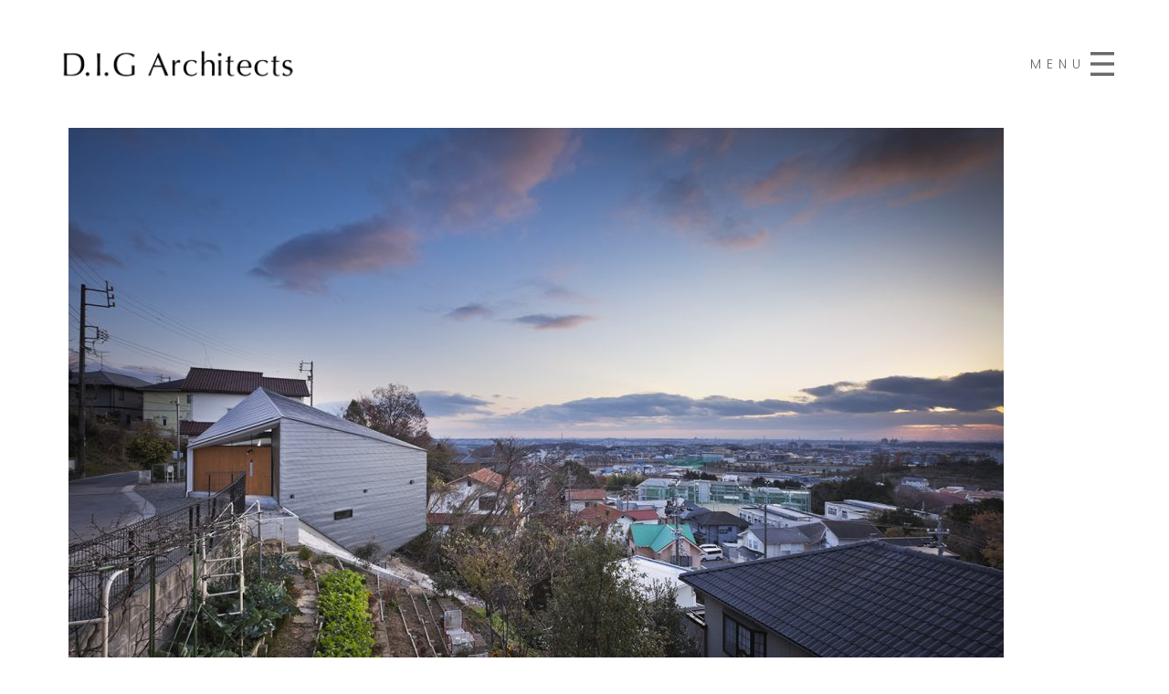

--- FILE ---
content_type: text/html; charset=UTF-8
request_url: https://www.dig-arch.com/ux-portfolio/k-house/
body_size: 48343
content:
<!DOCTYPE html>
<html lang="ja">
  <head>
    <meta http-equiv="Content-Type" content="text/html; charset=UTF-8" />
    <meta name="format-detection" content="telephone=no" />
    <meta property="og:image" content="https://www.dig-arch.com/cms/wp-content/uploads/2022/06/Khouse01-1.jpg" />    <link rel="profile" href="http://gmpg.org/xfn/11">
	<link rel="pingback" href="https://www.dig-arch.com/cms/xmlrpc.php">
    <meta name="viewport" content="width=device-width, initial-scale=1.0, viewport-fit=cover">
	    
    <title>K HOUSE &#8211; D.I.G Architects｜ディアイジーアーキテクツ</title>
<meta name='robots' content='max-image-preview:large' />
<link rel='dns-prefetch' href='//www.googletagmanager.com' />
<link rel='dns-prefetch' href='//fonts.googleapis.com' />
<link rel="alternate" type="application/rss+xml" title="D.I.G Architects｜ディアイジーアーキテクツ &raquo; フィード" href="https://www.dig-arch.com/feed/" />
<link rel="alternate" type="application/rss+xml" title="D.I.G Architects｜ディアイジーアーキテクツ &raquo; コメントフィード" href="https://www.dig-arch.com/comments/feed/" />
<script type="text/javascript">
/* <![CDATA[ */
window._wpemojiSettings = {"baseUrl":"https:\/\/s.w.org\/images\/core\/emoji\/15.0.3\/72x72\/","ext":".png","svgUrl":"https:\/\/s.w.org\/images\/core\/emoji\/15.0.3\/svg\/","svgExt":".svg","source":{"concatemoji":"https:\/\/www.dig-arch.com\/cms\/wp-includes\/js\/wp-emoji-release.min.js?ver=6.6.4"}};
/*! This file is auto-generated */
!function(i,n){var o,s,e;function c(e){try{var t={supportTests:e,timestamp:(new Date).valueOf()};sessionStorage.setItem(o,JSON.stringify(t))}catch(e){}}function p(e,t,n){e.clearRect(0,0,e.canvas.width,e.canvas.height),e.fillText(t,0,0);var t=new Uint32Array(e.getImageData(0,0,e.canvas.width,e.canvas.height).data),r=(e.clearRect(0,0,e.canvas.width,e.canvas.height),e.fillText(n,0,0),new Uint32Array(e.getImageData(0,0,e.canvas.width,e.canvas.height).data));return t.every(function(e,t){return e===r[t]})}function u(e,t,n){switch(t){case"flag":return n(e,"\ud83c\udff3\ufe0f\u200d\u26a7\ufe0f","\ud83c\udff3\ufe0f\u200b\u26a7\ufe0f")?!1:!n(e,"\ud83c\uddfa\ud83c\uddf3","\ud83c\uddfa\u200b\ud83c\uddf3")&&!n(e,"\ud83c\udff4\udb40\udc67\udb40\udc62\udb40\udc65\udb40\udc6e\udb40\udc67\udb40\udc7f","\ud83c\udff4\u200b\udb40\udc67\u200b\udb40\udc62\u200b\udb40\udc65\u200b\udb40\udc6e\u200b\udb40\udc67\u200b\udb40\udc7f");case"emoji":return!n(e,"\ud83d\udc26\u200d\u2b1b","\ud83d\udc26\u200b\u2b1b")}return!1}function f(e,t,n){var r="undefined"!=typeof WorkerGlobalScope&&self instanceof WorkerGlobalScope?new OffscreenCanvas(300,150):i.createElement("canvas"),a=r.getContext("2d",{willReadFrequently:!0}),o=(a.textBaseline="top",a.font="600 32px Arial",{});return e.forEach(function(e){o[e]=t(a,e,n)}),o}function t(e){var t=i.createElement("script");t.src=e,t.defer=!0,i.head.appendChild(t)}"undefined"!=typeof Promise&&(o="wpEmojiSettingsSupports",s=["flag","emoji"],n.supports={everything:!0,everythingExceptFlag:!0},e=new Promise(function(e){i.addEventListener("DOMContentLoaded",e,{once:!0})}),new Promise(function(t){var n=function(){try{var e=JSON.parse(sessionStorage.getItem(o));if("object"==typeof e&&"number"==typeof e.timestamp&&(new Date).valueOf()<e.timestamp+604800&&"object"==typeof e.supportTests)return e.supportTests}catch(e){}return null}();if(!n){if("undefined"!=typeof Worker&&"undefined"!=typeof OffscreenCanvas&&"undefined"!=typeof URL&&URL.createObjectURL&&"undefined"!=typeof Blob)try{var e="postMessage("+f.toString()+"("+[JSON.stringify(s),u.toString(),p.toString()].join(",")+"));",r=new Blob([e],{type:"text/javascript"}),a=new Worker(URL.createObjectURL(r),{name:"wpTestEmojiSupports"});return void(a.onmessage=function(e){c(n=e.data),a.terminate(),t(n)})}catch(e){}c(n=f(s,u,p))}t(n)}).then(function(e){for(var t in e)n.supports[t]=e[t],n.supports.everything=n.supports.everything&&n.supports[t],"flag"!==t&&(n.supports.everythingExceptFlag=n.supports.everythingExceptFlag&&n.supports[t]);n.supports.everythingExceptFlag=n.supports.everythingExceptFlag&&!n.supports.flag,n.DOMReady=!1,n.readyCallback=function(){n.DOMReady=!0}}).then(function(){return e}).then(function(){var e;n.supports.everything||(n.readyCallback(),(e=n.source||{}).concatemoji?t(e.concatemoji):e.wpemoji&&e.twemoji&&(t(e.twemoji),t(e.wpemoji)))}))}((window,document),window._wpemojiSettings);
/* ]]> */
</script>
<style id='wp-emoji-styles-inline-css' type='text/css'>

	img.wp-smiley, img.emoji {
		display: inline !important;
		border: none !important;
		box-shadow: none !important;
		height: 1em !important;
		width: 1em !important;
		margin: 0 0.07em !important;
		vertical-align: -0.1em !important;
		background: none !important;
		padding: 0 !important;
	}
</style>
<link rel='stylesheet' id='wp-block-library-css' href='https://www.dig-arch.com/cms/wp-includes/css/dist/block-library/style.min.css?ver=6.6.4' type='text/css' media='all' />
<style id='classic-theme-styles-inline-css' type='text/css'>
/*! This file is auto-generated */
.wp-block-button__link{color:#fff;background-color:#32373c;border-radius:9999px;box-shadow:none;text-decoration:none;padding:calc(.667em + 2px) calc(1.333em + 2px);font-size:1.125em}.wp-block-file__button{background:#32373c;color:#fff;text-decoration:none}
</style>
<style id='global-styles-inline-css' type='text/css'>
:root{--wp--preset--aspect-ratio--square: 1;--wp--preset--aspect-ratio--4-3: 4/3;--wp--preset--aspect-ratio--3-4: 3/4;--wp--preset--aspect-ratio--3-2: 3/2;--wp--preset--aspect-ratio--2-3: 2/3;--wp--preset--aspect-ratio--16-9: 16/9;--wp--preset--aspect-ratio--9-16: 9/16;--wp--preset--color--black: #000000;--wp--preset--color--cyan-bluish-gray: #abb8c3;--wp--preset--color--white: #ffffff;--wp--preset--color--pale-pink: #f78da7;--wp--preset--color--vivid-red: #cf2e2e;--wp--preset--color--luminous-vivid-orange: #ff6900;--wp--preset--color--luminous-vivid-amber: #fcb900;--wp--preset--color--light-green-cyan: #7bdcb5;--wp--preset--color--vivid-green-cyan: #00d084;--wp--preset--color--pale-cyan-blue: #8ed1fc;--wp--preset--color--vivid-cyan-blue: #0693e3;--wp--preset--color--vivid-purple: #9b51e0;--wp--preset--gradient--vivid-cyan-blue-to-vivid-purple: linear-gradient(135deg,rgba(6,147,227,1) 0%,rgb(155,81,224) 100%);--wp--preset--gradient--light-green-cyan-to-vivid-green-cyan: linear-gradient(135deg,rgb(122,220,180) 0%,rgb(0,208,130) 100%);--wp--preset--gradient--luminous-vivid-amber-to-luminous-vivid-orange: linear-gradient(135deg,rgba(252,185,0,1) 0%,rgba(255,105,0,1) 100%);--wp--preset--gradient--luminous-vivid-orange-to-vivid-red: linear-gradient(135deg,rgba(255,105,0,1) 0%,rgb(207,46,46) 100%);--wp--preset--gradient--very-light-gray-to-cyan-bluish-gray: linear-gradient(135deg,rgb(238,238,238) 0%,rgb(169,184,195) 100%);--wp--preset--gradient--cool-to-warm-spectrum: linear-gradient(135deg,rgb(74,234,220) 0%,rgb(151,120,209) 20%,rgb(207,42,186) 40%,rgb(238,44,130) 60%,rgb(251,105,98) 80%,rgb(254,248,76) 100%);--wp--preset--gradient--blush-light-purple: linear-gradient(135deg,rgb(255,206,236) 0%,rgb(152,150,240) 100%);--wp--preset--gradient--blush-bordeaux: linear-gradient(135deg,rgb(254,205,165) 0%,rgb(254,45,45) 50%,rgb(107,0,62) 100%);--wp--preset--gradient--luminous-dusk: linear-gradient(135deg,rgb(255,203,112) 0%,rgb(199,81,192) 50%,rgb(65,88,208) 100%);--wp--preset--gradient--pale-ocean: linear-gradient(135deg,rgb(255,245,203) 0%,rgb(182,227,212) 50%,rgb(51,167,181) 100%);--wp--preset--gradient--electric-grass: linear-gradient(135deg,rgb(202,248,128) 0%,rgb(113,206,126) 100%);--wp--preset--gradient--midnight: linear-gradient(135deg,rgb(2,3,129) 0%,rgb(40,116,252) 100%);--wp--preset--font-size--small: 13px;--wp--preset--font-size--medium: 20px;--wp--preset--font-size--large: 36px;--wp--preset--font-size--x-large: 42px;--wp--preset--spacing--20: 0.44rem;--wp--preset--spacing--30: 0.67rem;--wp--preset--spacing--40: 1rem;--wp--preset--spacing--50: 1.5rem;--wp--preset--spacing--60: 2.25rem;--wp--preset--spacing--70: 3.38rem;--wp--preset--spacing--80: 5.06rem;--wp--preset--shadow--natural: 6px 6px 9px rgba(0, 0, 0, 0.2);--wp--preset--shadow--deep: 12px 12px 50px rgba(0, 0, 0, 0.4);--wp--preset--shadow--sharp: 6px 6px 0px rgba(0, 0, 0, 0.2);--wp--preset--shadow--outlined: 6px 6px 0px -3px rgba(255, 255, 255, 1), 6px 6px rgba(0, 0, 0, 1);--wp--preset--shadow--crisp: 6px 6px 0px rgba(0, 0, 0, 1);}:where(.is-layout-flex){gap: 0.5em;}:where(.is-layout-grid){gap: 0.5em;}body .is-layout-flex{display: flex;}.is-layout-flex{flex-wrap: wrap;align-items: center;}.is-layout-flex > :is(*, div){margin: 0;}body .is-layout-grid{display: grid;}.is-layout-grid > :is(*, div){margin: 0;}:where(.wp-block-columns.is-layout-flex){gap: 2em;}:where(.wp-block-columns.is-layout-grid){gap: 2em;}:where(.wp-block-post-template.is-layout-flex){gap: 1.25em;}:where(.wp-block-post-template.is-layout-grid){gap: 1.25em;}.has-black-color{color: var(--wp--preset--color--black) !important;}.has-cyan-bluish-gray-color{color: var(--wp--preset--color--cyan-bluish-gray) !important;}.has-white-color{color: var(--wp--preset--color--white) !important;}.has-pale-pink-color{color: var(--wp--preset--color--pale-pink) !important;}.has-vivid-red-color{color: var(--wp--preset--color--vivid-red) !important;}.has-luminous-vivid-orange-color{color: var(--wp--preset--color--luminous-vivid-orange) !important;}.has-luminous-vivid-amber-color{color: var(--wp--preset--color--luminous-vivid-amber) !important;}.has-light-green-cyan-color{color: var(--wp--preset--color--light-green-cyan) !important;}.has-vivid-green-cyan-color{color: var(--wp--preset--color--vivid-green-cyan) !important;}.has-pale-cyan-blue-color{color: var(--wp--preset--color--pale-cyan-blue) !important;}.has-vivid-cyan-blue-color{color: var(--wp--preset--color--vivid-cyan-blue) !important;}.has-vivid-purple-color{color: var(--wp--preset--color--vivid-purple) !important;}.has-black-background-color{background-color: var(--wp--preset--color--black) !important;}.has-cyan-bluish-gray-background-color{background-color: var(--wp--preset--color--cyan-bluish-gray) !important;}.has-white-background-color{background-color: var(--wp--preset--color--white) !important;}.has-pale-pink-background-color{background-color: var(--wp--preset--color--pale-pink) !important;}.has-vivid-red-background-color{background-color: var(--wp--preset--color--vivid-red) !important;}.has-luminous-vivid-orange-background-color{background-color: var(--wp--preset--color--luminous-vivid-orange) !important;}.has-luminous-vivid-amber-background-color{background-color: var(--wp--preset--color--luminous-vivid-amber) !important;}.has-light-green-cyan-background-color{background-color: var(--wp--preset--color--light-green-cyan) !important;}.has-vivid-green-cyan-background-color{background-color: var(--wp--preset--color--vivid-green-cyan) !important;}.has-pale-cyan-blue-background-color{background-color: var(--wp--preset--color--pale-cyan-blue) !important;}.has-vivid-cyan-blue-background-color{background-color: var(--wp--preset--color--vivid-cyan-blue) !important;}.has-vivid-purple-background-color{background-color: var(--wp--preset--color--vivid-purple) !important;}.has-black-border-color{border-color: var(--wp--preset--color--black) !important;}.has-cyan-bluish-gray-border-color{border-color: var(--wp--preset--color--cyan-bluish-gray) !important;}.has-white-border-color{border-color: var(--wp--preset--color--white) !important;}.has-pale-pink-border-color{border-color: var(--wp--preset--color--pale-pink) !important;}.has-vivid-red-border-color{border-color: var(--wp--preset--color--vivid-red) !important;}.has-luminous-vivid-orange-border-color{border-color: var(--wp--preset--color--luminous-vivid-orange) !important;}.has-luminous-vivid-amber-border-color{border-color: var(--wp--preset--color--luminous-vivid-amber) !important;}.has-light-green-cyan-border-color{border-color: var(--wp--preset--color--light-green-cyan) !important;}.has-vivid-green-cyan-border-color{border-color: var(--wp--preset--color--vivid-green-cyan) !important;}.has-pale-cyan-blue-border-color{border-color: var(--wp--preset--color--pale-cyan-blue) !important;}.has-vivid-cyan-blue-border-color{border-color: var(--wp--preset--color--vivid-cyan-blue) !important;}.has-vivid-purple-border-color{border-color: var(--wp--preset--color--vivid-purple) !important;}.has-vivid-cyan-blue-to-vivid-purple-gradient-background{background: var(--wp--preset--gradient--vivid-cyan-blue-to-vivid-purple) !important;}.has-light-green-cyan-to-vivid-green-cyan-gradient-background{background: var(--wp--preset--gradient--light-green-cyan-to-vivid-green-cyan) !important;}.has-luminous-vivid-amber-to-luminous-vivid-orange-gradient-background{background: var(--wp--preset--gradient--luminous-vivid-amber-to-luminous-vivid-orange) !important;}.has-luminous-vivid-orange-to-vivid-red-gradient-background{background: var(--wp--preset--gradient--luminous-vivid-orange-to-vivid-red) !important;}.has-very-light-gray-to-cyan-bluish-gray-gradient-background{background: var(--wp--preset--gradient--very-light-gray-to-cyan-bluish-gray) !important;}.has-cool-to-warm-spectrum-gradient-background{background: var(--wp--preset--gradient--cool-to-warm-spectrum) !important;}.has-blush-light-purple-gradient-background{background: var(--wp--preset--gradient--blush-light-purple) !important;}.has-blush-bordeaux-gradient-background{background: var(--wp--preset--gradient--blush-bordeaux) !important;}.has-luminous-dusk-gradient-background{background: var(--wp--preset--gradient--luminous-dusk) !important;}.has-pale-ocean-gradient-background{background: var(--wp--preset--gradient--pale-ocean) !important;}.has-electric-grass-gradient-background{background: var(--wp--preset--gradient--electric-grass) !important;}.has-midnight-gradient-background{background: var(--wp--preset--gradient--midnight) !important;}.has-small-font-size{font-size: var(--wp--preset--font-size--small) !important;}.has-medium-font-size{font-size: var(--wp--preset--font-size--medium) !important;}.has-large-font-size{font-size: var(--wp--preset--font-size--large) !important;}.has-x-large-font-size{font-size: var(--wp--preset--font-size--x-large) !important;}
:where(.wp-block-post-template.is-layout-flex){gap: 1.25em;}:where(.wp-block-post-template.is-layout-grid){gap: 1.25em;}
:where(.wp-block-columns.is-layout-flex){gap: 2em;}:where(.wp-block-columns.is-layout-grid){gap: 2em;}
:root :where(.wp-block-pullquote){font-size: 1.5em;line-height: 1.6;}
</style>
<link rel='stylesheet' id='bootstrap-css' href='https://www.dig-arch.com/cms/wp-content/plugins/bm-builder/assets/css/bootstrap.min.css?ver=3.3.7' type='text/css' media='all' />
<link rel='stylesheet' id='owl-carousel-css' href='https://www.dig-arch.com/cms/wp-content/plugins/bm-builder/assets/css/owl.carousel.min.css?ver=2.3.0' type='text/css' media='all' />
<link rel='stylesheet' id='ux-default-font-css' href='https://www.dig-arch.com/cms/wp-content/plugins/bm-builder/assets/css/default-fonts.css?ver=3.16.2.1' type='text/css' media='all' />
<link rel='stylesheet' id='ux-cb-modules-style-css' href='https://www.dig-arch.com/cms/wp-content/plugins/bm-builder/assets/css/modules-style.min.css?ver=3.16.2.1' type='text/css' media='all' />
<link rel='stylesheet' id='ux-font-16270471849-css' href='https://fonts.googleapis.com/css?family=Poppins%3A300&#038;subset=latin&#038;ver=6.6.4' type='text/css' media='all' />
<link rel='stylesheet' id='ux-font-1627047241460-css' href='https://fonts.googleapis.com/css?family=Poppins%3Aregular&#038;subset=latin&#038;ver=6.6.4' type='text/css' media='all' />
<link rel='stylesheet' id='ux-font-1655816804197-css' href='https://fonts.googleapis.com/css?family=Sorts+Mill+Goudy%3Aregular&#038;subset=latin&#038;ver=6.6.4' type='text/css' media='all' />
<link rel='stylesheet' id='ux-font-1655956259208-css' href='https://fonts.googleapis.com/css?family=Poppins%3A500&#038;subset=devanagari&#038;ver=6.6.4' type='text/css' media='all' />
<link rel='stylesheet' id='fontawesome-brand-min-css' href='https://www.dig-arch.com/cms/wp-content/themes/air-theme2/styles/fontawesome-brand-min.css?ver=5.15.4' type='text/css' media='screen' />
<link rel='stylesheet' id='google-fonts-Poppins-css' href='https://fonts.googleapis.com/css?family=Poppins%3A300%2C500%2C600&#038;ver=1.0.0' type='text/css' media='screen' />
<link rel='stylesheet' id='google-fonts-Libre+Baskerville-css' href='https://fonts.googleapis.com/css?family=Libre+Baskerville%3A400%2C700&#038;ver=1.0.0' type='text/css' media='screen' />
<link rel='stylesheet' id='airtheme-default-fonts-css' href='https://www.dig-arch.com/cms/wp-content/themes/air-theme2/styles/default-fonts.css?ver=1.0.0' type='text/css' media='screen' />
<link rel='stylesheet' id='photoswipe-css' href='https://www.dig-arch.com/cms/wp-content/plugins/bm-builder/assets/css/photoswipe.css?ver=4.1.3' type='text/css' media='all' />
<link rel='stylesheet' id='airtheme-menuicon-hamburg-css' href='https://www.dig-arch.com/cms/wp-content/themes/air-theme2/styles/menuicon-hamburg.css?ver=1.0' type='text/css' media='screen' />
<link rel='stylesheet' id='airtheme-interface-style-css' href='https://www.dig-arch.com/cms/wp-content/themes/air-theme2/styles/style.css?ver=2.1.0' type='text/css' media='screen' />
<style id='airtheme-interface-style-inline-css' type='text/css'>
body{ --color-bg:#FFFFFF; --color-header-bg:#FFFFFF; --color-pageloader-bg:#FFFFFF; --color-auxiliary: #F8F8F8; --color-logo:#313139; --color-alt-logo:#FFFFFF; --color-tagline:#313139; --color-alt-tagline:#FFFFFF; --color-menu:#696969; --color-alt-menu:#FFFFFF; --color-menu-hover:#D1D1D1; --color-menu-current:#696969; --color-menu-hover-alt:#FFFFFF; --color-menu-current-alt:#FFFFFF; --bgcolor-expanded-panel:#FFFFFF; --color-text-logo-expanded-panel:#696969; --color-tagline-expanded-panel:#696969; --color-menu-expanded-panel:#696969; --color-menu-expanded-panel-hover:#B8B8B8; --color-menu-expanded-panel-current:#696969; --color-title:#313139; --color-content:#414145; --color-content-linked:#319986; --color-content-hover:#414145; --color-meta:#ABABAB; --color-meta-link:#B8A772; --color-single-portfolio-caption:#666666; --color-single-navi:#313139; --color-comment-tit:#313139; --color-comment-con:#313139; --color-comment-author:#313139; --color-selection:#000000; --color-selection-bg:#DBD7D2; --color-button-text:#FFFFFF; --color-button-bg-hover:#CFBCA6; --color-input-text:#ADADAD; --color-input-text-focus:#313139; --color-widget-tit:#FFFFFF; --bg-widget-tit:#414145; --color-widget-link-hover:#C2AB6B; --color-footer-bg:#FFFFFF; --color-footer-text:#28282E;} .logo-text { font-family: Poppins, arial, helvetica, sans-serif; font-weight: 300; }.taglines { font-family: Poppins, arial, helvetica, sans-serif; font-weight: 300; }#logo-footer .logo-text { font-family: Poppins, arial, helvetica, sans-serif; font-weight: 300; }.loading-text { font-family: Poppins, arial, helvetica, sans-serif; font-weight: 300; }.logo-text { font-size: 16px; }.logo-text { letter-spacing: 0px; }.navi-header a,.header-bar-social .socialmeida-a,.menu li > a,.navi-header-filters .filters-a,.navi-trigger-text,.cart-text { font-family: Poppins, arial, helvetica, sans-serif; font-weight: 300; }.navi .menu li > a { font-family: Poppins, arial, helvetica, sans-serif; font-weight: normal; }.menuItemNum .navi-wrap > ul > li:before { font-family: Poppins, arial, helvetica, sans-serif; font-weight: 300; }.navi-header a,.header-bar-social .socialmeida-a,.menu li > a,.navi-header-filters .filters-a,.navi-trigger-text,.cart-text { font-size: 12px; }.navi .menu li > a { font-size: 16px; }.menuItemNum .navi-wrap > ul > li:before { font-size: 10px; }.navi-header a,.header-bar-social .socialmeida-a,.menu li > a,.navi-header-filters .filters-a,.navi-trigger-text,.cart-text { letter-spacing: 0px; }.navi .menu li > a { letter-spacing: 1.5px; }.navi .menu li > a { line-height: 1.5; }.navi-trigger-text-inn { font-family: Poppins, arial, helvetica, sans-serif; font-weight: 300; }.navi-trigger-text-inn { font-size: 14px; }.navi-trigger-text-inn { letter-spacing: 1px; }.navi-header .sub-menu a { font-size: 11px; }.navi .menu .sub-menu li > a { font-size: 15px; }body.single .title-wrap-tit,.title-wrap-h1 { font-family: Poppins, arial, helvetica, sans-serif; font-weight: 500; }body.single .title-wrap-tit,.title-wrap-h1 { font-size: 20px; }body.single .title-wrap-tit,.title-wrap-h1 { letter-spacing: 2px; }body.single .title-wrap-tit,.title-wrap-h1 { line-height: 1.7; }body { font-family: Sorts Mill Goudy, "Times Roman", times, serif; font-weight: normal; }body { letter-spacing: 1px; }body { line-height: 1.8; }body { font-size: 15px; }h1,h2,h3,h4,h5,h6,.archive-grid-item-tit,.title-wrap-meta-a,.archive-grid-item-meta-item,.product-caption-title { font-family: Poppins, arial, helvetica, sans-serif; font-weight: 500; }h1 { font-size: 40px; }h1 { letter-spacing: 0px; }h1 { line-height: 1.2; }h2 { font-size: 36px; }h2 { letter-spacing: 0px; }h2 { line-height: 1.2; }h3 { font-size: 30px; }h3 { letter-spacing: 0px; }h3 { line-height: 1.2; }h4 { font-size: 23px; }h4 { letter-spacing: 0px; }h4 { line-height: 1.2; }h5 { font-size: 21px; }h5 { letter-spacing: 0px; }h5 { line-height: 1.2; }h6 { font-size: 18px; }h6 { letter-spacing: 0px; }h6 { line-height: 1.2; }.article-meta, .comment-form .logged-in-as,.comment-meta,.archive-des,.archive-meta,.title-wrap-des, .entry-summary div[itemprop="description"] p { font-family: Poppins, arial, helvetica, sans-serif; font-weight: 300; }.article-meta, .comment-form .logged-in-as,.comment-meta,.archive-des,.archive-meta,.title-wrap-des, .entry-summary div[itemprop="description"] p { font-size: 12px; }.list-layout-inside-caption,figcaption { font-family: Poppins, arial, helvetica, sans-serif; font-weight: 300; }.list-layout-inside-caption,figcaption { font-size: 8px; }.list-layout-inside-caption,figcaption { letter-spacing: 1.5px; }.post-navi-single,.post-navi-unit-tit { font-family: Poppins, arial, helvetica, sans-serif; font-weight: 300; }.post-navi-single,.post-navi-unit-tit { font-size: 12px; }.btn-mod-wrap .ux-btn, button, input[type="submit"] { font-family: Poppins, arial, helvetica, sans-serif; font-weight: 300; }.btn-mod-wrap .ux-btn, button, input[type="submit"] { font-size: 12px; }textarea,input,input::placeholder,textarea::placeholder { font-family: Poppins, arial, helvetica, sans-serif; font-weight: 300; }textarea,input,input::placeholder,textarea::placeholder { font-size: 12px; }.widget-title { font-family: Poppins, arial, helvetica, sans-serif; font-weight: normal; }.widget-title { font-size: 14px; }.widget-container { font-size: 14px; }.footer-info,.footer-info .menu li a { font-family: Poppins, arial, helvetica, sans-serif; font-weight: 300; }.footer-info,.footer-info .menu li a { font-size: 12px; } :root{ --marginLeftFootColsItem:1px; --marginBottomLogo: 20px; } @media (min-width: 768px) { } @media (min-width: 1200px) { } :root{--verticalalign-menuicon:6px;} .back-top-wrap,.back-top-svg{bottom:72px;}:root { --fontsize_ux_cb_module_fonts_plain_text_header_logo: 16px; }:root { --fontsize_ux_cb_module_fonts_menu_header: 15px; }:root { --fontsize_ux_cb_module_fonts_menu_expanded: 16px; }:root { --fontsize_ux_cb_module_fonts_menu_index: 10px; }:root { --fontsize_ux_cb_module_fonts_post_page_title: 18px; }:root { --fontsize_ux_cb_module_fonts_post_page_content: 15px; }:root { --fontsize_ux_cb_module_fonts_post_page_heading_1: 36px; }:root { --fontsize_ux_cb_module_fonts_post_page_heading_2: 30px; }:root { --fontsize_ux_cb_module_fonts_post_page_heading_3: 28px; }:root { --fontsize_ux_cb_module_fonts_post_page_heading_4: 21px; }:root { --fontsize_ux_cb_module_fonts_post_page_heading_5: 18px; }:root { --fontsize_ux_cb_module_fonts_post_page_heading_6: 16px; }:root { --fontsize_ux_cb_module_fonts_post_page_meta: 12px; }:root { --fontsize_ux_cb_module_fonts_post_page_caption: 8px; }:root { --fontsize_ux_cb_module_fonts_post_page_comments_title: 16px; }:root { --fontsize_ux_cb_module_fonts_post_page_comments_content: 15px; }:root { --fontsize_ux_cb_module_fonts_post_page_comments_author: 12px; }:root { --fontsize_ux_cb_module_fonts_archive_title: 20px; }:root { --fontsize_ux_cb_module_fonts_archive_posts_title: 20px; }:root { --fontsize_ux_cb_module_fonts_widget_title: 16px; }:root { --fontsize_ux_cb_module_fonts_widget_content: 14px; }:root{--logo-height: 40px;--logo-height-mobile: 30px;--header-heightscrolled: 5px;--marginleft-menuicon: 25px;--marginleft-menuicon-m: 18px;--marginleft-headericon: 20px;--marginleft-headericon-m: 15px;--hspacing-social-items-head: 20px;--hspacing-social-items-head-m: 10px;--marginL-social-head: 20px;--marginL-social-head-m: 10px;--fontsize-head-social: 24px;--fontsize-head-social-m: 20px;--hspacing-social-items-expand: 20px;--hspacing-social-items-expand-m: 10px;--fontsize-expand-social: 24px;--fontsize-expand-social-m: 20px;--hspacing-social-items-foot: 20px;--hspacing-social-items-foot-m: 10px;--fontsize-foot-social: 24px;--fontsize-foot-social-m: 20px;--padingTBfooter: 60px;--padingTBfooterM: 20px;--archiveItemsSpaceH: 30px;--archiveItemsSpaceHM: 20px;--archiveItemsSpaceV: 100px;--archiveItemsSpaceVM: 40px;}
</style>
<!--[if lte IE 9]>
<link rel='stylesheet' id='airtheme-interface-ie-css' href='https://www.dig-arch.com/cms/wp-content/themes/air-theme2/styles/ie.css?ver=6.6.4' type='text/css' media='all' />
<![endif]-->
<script type="text/javascript" src="https://www.dig-arch.com/cms/wp-includes/js/jquery/jquery.min.js?ver=3.7.1" id="jquery-core-js"></script>
<script type="text/javascript" src="https://www.dig-arch.com/cms/wp-includes/js/jquery/jquery-migrate.min.js?ver=3.4.1" id="jquery-migrate-js"></script>
<script type="text/javascript" id="jquery-js-after">
/* <![CDATA[ */
var seaFontData = {};seaFontData["Poppins"] = {}; seaFontData["Poppins"] = {}; seaFontData["Sorts Mill Goudy"] = {}; seaFontData["Poppins"] = {}; 
var photoSwipeLocalize = [];photoSwipeLocalize.push({id:"facebook", label:"Share on Facebook", url:"https://www.facebook.com/sharer/sharer.php?u={{url}}"});photoSwipeLocalize.push({id:"twitter", label:"Tweet", url:"https://twitter.com/intent/tweet?text={{text}}&url={{url}}"});photoSwipeLocalize.push({id:"pinterest", label:"Pin it", url:"http://www.pinterest.com/pin/create/button/"+ "?url={{url}}&media={{image_url}}&description={{text}}"});photoSwipeLocalize.push({id:"download", label:"Download image", url:"{{raw_image_url}}", download:true});var seaCopyTipText = "Copied!";var isFilterClick = false;var UxCBModGlobal = [];var UxCBModGlobalAjax = "false";
var ajaxurl = "https://www.dig-arch.com/cms/wp-admin/admin-ajax.php";
var JS_PATH = "https://www.dig-arch.com/cms/wp-content/themes/air-theme2/js";
/* ]]> */
</script>

<!-- Site Kit によって追加された Google タグ（gtag.js）スニペット -->

<!-- Google アナリティクス スニペット (Site Kit が追加) -->
<script type="text/javascript" src="https://www.googletagmanager.com/gtag/js?id=G-6F6XM3KENN" id="google_gtagjs-js" async></script>
<script type="text/javascript" id="google_gtagjs-js-after">
/* <![CDATA[ */
window.dataLayer = window.dataLayer || [];function gtag(){dataLayer.push(arguments);}
gtag("set","linker",{"domains":["www.dig-arch.com"]});
gtag("js", new Date());
gtag("set", "developer_id.dZTNiMT", true);
gtag("config", "G-6F6XM3KENN");
/* ]]> */
</script>

<!-- Site Kit によって追加された終了 Google タグ（gtag.js）スニペット -->
<link rel="https://api.w.org/" href="https://www.dig-arch.com/wp-json/" /><link rel="alternate" title="JSON" type="application/json" href="https://www.dig-arch.com/wp-json/wp/v2/ux-portfolio/40" /><link rel="EditURI" type="application/rsd+xml" title="RSD" href="https://www.dig-arch.com/cms/xmlrpc.php?rsd" />
<meta name="generator" content="WordPress 6.6.4" />
<link rel="canonical" href="https://www.dig-arch.com/ux-portfolio/k-house/" />
<link rel='shortlink' href='https://www.dig-arch.com/?p=40' />
<link rel="alternate" title="oEmbed (JSON)" type="application/json+oembed" href="https://www.dig-arch.com/wp-json/oembed/1.0/embed?url=https%3A%2F%2Fwww.dig-arch.com%2Fux-portfolio%2Fk-house%2F" />
<link rel="alternate" title="oEmbed (XML)" type="text/xml+oembed" href="https://www.dig-arch.com/wp-json/oembed/1.0/embed?url=https%3A%2F%2Fwww.dig-arch.com%2Fux-portfolio%2Fk-house%2F&#038;format=xml" />
<meta name="generator" content="Site Kit by Google 1.135.0" /><link rel="icon" href="https://www.dig-arch.com/cms/wp-content/uploads/2022/06/cropped-tri_g3-32x32.png" sizes="32x32" />
<link rel="icon" href="https://www.dig-arch.com/cms/wp-content/uploads/2022/06/cropped-tri_g3-192x192.png" sizes="192x192" />
<link rel="apple-touch-icon" href="https://www.dig-arch.com/cms/wp-content/uploads/2022/06/cropped-tri_g3-180x180.png" />
<meta name="msapplication-TileImage" content="https://www.dig-arch.com/cms/wp-content/uploads/2022/06/cropped-tri_g3-270x270.png" />
  </head>
  
  <body class="ux-portfolio-template-default single single-ux-portfolio postid-40 ux-is-galllery-template-body  pswp-dark-skin responsive-ux navi-hide hide-menu-desktop showMenupanel1Pc show-menu-icon-mobile menu_hover_default non_bg_header default-logo default-menu default-logo-menu-expand default-logo-menu-mobile header-sticky-back ux-header-hide-body footer-parallax without-page-fadein">

  	<div class="wrap-all">
      
      <div id="jquery_jplayer" class="jp-jplayer"></div><div id="wrap-outer">      
      
<header id="header" class="ux-header-hide " data-scroll="400">

    <div id="header-main" class="header-main container-fluid">

        <div class="navi-logo">

            <div class="logo-wrap">
                <div class="logo logo-has-set-mobile" id="logo"><a class="logo-a" href="https://www.dig-arch.com/" title="D.I.G Architects｜ディアイジーアーキテクツ"><span class="logo-text logo-not-show-txt">D.I.G Architects｜ディアイジーアーキテクツ</span><img class="logo-image logo-image-default" src="https://www.dig-arch.com/cms/wp-content/uploads/2022/06/logo_ol_ss.png" alt="D.I.G Architects｜ディアイジーアーキテクツ" /><img class="logo-image logo-image-default-mobile" src="https://www.dig-arch.com/cms/wp-content/uploads/2022/10/logo_ol_h30.png" alt="D.I.G Architects｜ディアイジーアーキテクツ" /><span class="logo-image-alt"><img class="logo-image" src="https://www.dig-arch.com/cms/wp-content/uploads/2022/10/logo_ol_alt_h40.png" alt="D.I.G Architects｜ディアイジーアーキテクツ" /></span><span class="logo-image-alt-mobile"><img class="logo-image" src="https://www.dig-arch.com/cms/wp-content/uploads/2022/10/logo_ol_alt_h30.png" alt="D.I.G Architects｜ディアイジーアーキテクツ" /></span></a></div>            </div><!--End logo wrap-->

        </div><!--End navi-logo-->

        <div class="head-meta">

            <nav id="navi-header" class="navi-header">
                <div id="navi_wrap" class="menu-menu1-container"><ul class="menu clearfix"><li id="menu-item-95" class="menu-item menu-item-type-post_type menu-item-object-page menu-item-home menu-item-95"><a href="https://www.dig-arch.com/">Home</a></li>
<li id="menu-item-80" class="menu-item menu-item-type-taxonomy menu-item-object-category menu-item-80"><a href="https://www.dig-arch.com/category/news/">News</a></li>
<li id="menu-item-233" class="menu-item menu-item-type-post_type menu-item-object-page menu-item-233"><a href="https://www.dig-arch.com/work/">work</a></li>
<li id="menu-item-60" class="menu-item menu-item-type-post_type menu-item-object-page menu-item-60"><a href="https://www.dig-arch.com/about/">About</a></li>
<li id="menu-item-59" class="menu-item menu-item-type-post_type menu-item-object-page menu-item-59"><a href="https://www.dig-arch.com/contact/">Contact</a></li>
</ul></div><!--End #navi_wrap-->
            </nav>

                            <div class="header-bar-social hidden-desktop hidden-mobile">
                        <ul class="socialmeida clearfix">                       
                    <li class="socialmeida-li">
                <a title="" href="https://www.instagram.com/d.i.g_architects/" class="socialmeida-a" target="_blank" rel="nofollow noopener noreferrer ">
                    <span class="fa fa-instagram fab"></span> </a>
            </li>
                    <li class="socialmeida-li">
                <a title="" href="https://www.facebook.com/DigArchitects" class="socialmeida-a" target="_blank" rel="nofollow noopener noreferrer ">
                    <span class="fa fa-facebook-f fab"></span> </a>
            </li>
            </ul>
                </div>
                            <div class="navi-trigger-out navi-trigger-hamburg">
                <a href="javascript:;" id="navi-trigger" class="navi-trigger">
                    <span class="navi-trigger-text">
      <span class="navi-trigger-text-menu navi-trigger-text-inn">M E N U</span>
      <span class="navi-trigger-text-close navi-trigger-text-inn">C L O S E</span>
    </span>
            <span class="navi-trigger-inn"></span>
         <svg class="navi-trigger-svg svg-style01" xmlns="http://www.w3.org/2000/svg" viewBox="0 0 380 380">
            <rect class="svg-style01-line svg-style01-line1" width="380" height="50" />
            <rect class="svg-style01-line svg-style01-line2" width="380" height="50" />
            <rect class="svg-style01-line svg-style01-line3" width="380" height="50" />
        </svg>

                    </a>
            </div>

             
        </div><!--End header-meta-->
   
    </div><!--End header main-->
    
</header><div id="menu-panel" class="menu-panel menu-panel1 menu-panel-align-right menu-panel-bottom-layout-default " >

    <div class="menu-panel-inn container-fluid">
     
        <nav id="navi" class="navi">
            <div class="navi-wrap"><ul class="menu clearfix"><li class="menu-item menu-item-type-post_type menu-item-object-page menu-item-home menu-item-95"><a href="https://www.dig-arch.com/">Home</a></li>
<li class="menu-item menu-item-type-taxonomy menu-item-object-category menu-item-80"><a href="https://www.dig-arch.com/category/news/">News</a></li>
<li class="menu-item menu-item-type-post_type menu-item-object-page menu-item-233"><a href="https://www.dig-arch.com/work/">work</a></li>
<li class="menu-item menu-item-type-post_type menu-item-object-page menu-item-60"><a href="https://www.dig-arch.com/about/">About</a></li>
<li class="menu-item menu-item-type-post_type menu-item-object-page menu-item-59"><a href="https://www.dig-arch.com/contact/">Contact</a></li>
</ul></div><!--End #navi_wrap-->
        </nav>
        <div id="menu-panel-bottom" class="menu-panel-bottom container-fluid"> 
            <div class="menu-panel-bottom-left col-md-3 col-sm-3 col-xs-5">
                            </div>
            <div class="menu-panel-bottom-right col-md-9 col-sm-9 col-xs-7">
                            </div>
        </div>
    </div>
    </div>
		
	  <div id="wrap">
	<div id="content">

		        
                        
            
			<div class="content_wrap_outer  fullwrap-layout"><div class="fullwrap-layout-inn null">            
            <div id="content_wrap" class="">
                
                                
                
                <article id="post-40" class="container container-class post-40 ux-portfolio type-ux-portfolio status-publish has-post-thumbnail hentry ux-portfolio-cat-house">
                    
					    	<div class="entry">
<div class="wp-block-group"><div class="wp-block-group__inner-container is-layout-flow wp-block-group-is-layout-flow">
<div class="wp-block-columns is-layout-flex wp-container-core-columns-is-layout-1 wp-block-columns-is-layout-flex">
<div class="wp-block-column is-layout-flow wp-block-column-is-layout-flow" style="flex-basis:100%">
<figure class="wp-block-image size-large"><img fetchpriority="high" decoding="async" width="1024" height="683" src="https://www.dig-arch.com/cms/wp-content/uploads/2022/06/Khouse01-1-1024x683.jpg" alt="" class="wp-image-367" srcset="https://www.dig-arch.com/cms/wp-content/uploads/2022/06/Khouse01-1-1024x683.jpg 1024w, https://www.dig-arch.com/cms/wp-content/uploads/2022/06/Khouse01-1-300x200.jpg 300w, https://www.dig-arch.com/cms/wp-content/uploads/2022/06/Khouse01-1-768x512.jpg 768w, https://www.dig-arch.com/cms/wp-content/uploads/2022/06/Khouse01-1-350x233.jpg 350w, https://www.dig-arch.com/cms/wp-content/uploads/2022/06/Khouse01-1-airtheme-standard-thumb-650x433.jpg 650w, https://www.dig-arch.com/cms/wp-content/uploads/2022/06/Khouse01-1-airtheme-standard-thumb-medium-1000x667.jpg 1000w, https://www.dig-arch.com/cms/wp-content/uploads/2022/06/Khouse01-1.jpg 1410w" sizes="(max-width: 1024px) 100vw, 1024px" /></figure>



<p>傾斜地に建つ小さな住宅の計画である。敷地は愛知県日進市にあり、町全体が丘状で起伏に富んだエリアである。敷地の状況を受け、クライアントからの要望もとてもシンプルで「家のなかのどこにいても遠くの景色を楽しみたい」、ということが中心だった。</p>



<p>敷地は平たい場所が2mほどの幅しかなく、それ以外はすべて斜めのあたかも崖のような敷地だった。できるだけ元の地形を活かしたいと考え、その斜めの地面を最低限掘ることで生活の場をつくろうと考えた。自然の形に呼応するような不定形さを持った、あくまでも地形に応答する形でできた空間が敷地の魅力を引き出せると考えた。そのため、前面道路の蛇行した形状と傾斜した地面をそのまま住居全体の形を決めるテンプレートにした。崖の上に建てる住宅、というよりも、崖にある窪みや隆起から生まれる小屋のような、あるいは、洞窟のような住処を目指した。そして、掘ることによって作られた崖のくぼみにテントのような、あるいは船の帆のような外皮をかけた。</p>



<p>構造的には、多面体のような安定して閉じた系が崖のくぼみにアンカーされることで開かれた系になる、というのが当初から一貫したモデルである。地面を掘って作られた生活の場の空中に、平らでまっすぐな水平面をかけた。土に張り付き囲われた生活の中では地面から切り離された床が、時には必要なのではないかと考えたのだった。この床面上のスペースはロフトのようなもので、さしあたって割り当てられている用途はないが、将来的には居室になるであろう。また、屋根/壁/床の分節の境界が曖昧なものになることを目指して、この床スラブの厚みにこだわり、仕上げまで含めて270mmと壁と同程度の厚みでおさまっている。</p>



<p>住居全体にわたり、階の区画や間仕切などの大きなしっかりした分節を極力なくした。そして、ガランとした空間のなかにあるデッキとそのレベル差によって抜ける視線が外の風景と繋がることを大切にした。また、このスキップフロアの空間が、敷地周辺の自然環境と同じように直截的に身体に呼びかけるような住宅であってほしいと考えている。</p>
</div>
</div>
</div></div>



<figure class="wp-block-image size-large"><img decoding="async" width="1024" height="683" src="https://www.dig-arch.com/cms/wp-content/uploads/2022/06/Khouse02-1024x683.jpg" alt="" class="wp-image-368" srcset="https://www.dig-arch.com/cms/wp-content/uploads/2022/06/Khouse02-1024x683.jpg 1024w, https://www.dig-arch.com/cms/wp-content/uploads/2022/06/Khouse02-300x200.jpg 300w, https://www.dig-arch.com/cms/wp-content/uploads/2022/06/Khouse02-768x512.jpg 768w, https://www.dig-arch.com/cms/wp-content/uploads/2022/06/Khouse02-350x233.jpg 350w, https://www.dig-arch.com/cms/wp-content/uploads/2022/06/Khouse02-650x433.jpg 650w, https://www.dig-arch.com/cms/wp-content/uploads/2022/06/Khouse02-1000x667.jpg 1000w, https://www.dig-arch.com/cms/wp-content/uploads/2022/06/Khouse02.jpg 1410w" sizes="(max-width: 1024px) 100vw, 1024px" /></figure>



<figure class="wp-block-image size-large"><img decoding="async" width="1024" height="683" src="https://www.dig-arch.com/cms/wp-content/uploads/2022/06/Khouse03-1024x683.jpg" alt="" class="wp-image-369" srcset="https://www.dig-arch.com/cms/wp-content/uploads/2022/06/Khouse03-1024x683.jpg 1024w, https://www.dig-arch.com/cms/wp-content/uploads/2022/06/Khouse03-300x200.jpg 300w, https://www.dig-arch.com/cms/wp-content/uploads/2022/06/Khouse03-768x512.jpg 768w, https://www.dig-arch.com/cms/wp-content/uploads/2022/06/Khouse03-350x233.jpg 350w, https://www.dig-arch.com/cms/wp-content/uploads/2022/06/Khouse03-650x433.jpg 650w, https://www.dig-arch.com/cms/wp-content/uploads/2022/06/Khouse03-1000x667.jpg 1000w, https://www.dig-arch.com/cms/wp-content/uploads/2022/06/Khouse03.jpg 1410w" sizes="(max-width: 1024px) 100vw, 1024px" /></figure>



<figure class="wp-block-image size-large"><img loading="lazy" decoding="async" width="1024" height="683" src="https://www.dig-arch.com/cms/wp-content/uploads/2022/06/Khouse04-1024x683.jpg" alt="" class="wp-image-371" srcset="https://www.dig-arch.com/cms/wp-content/uploads/2022/06/Khouse04-1024x683.jpg 1024w, https://www.dig-arch.com/cms/wp-content/uploads/2022/06/Khouse04-300x200.jpg 300w, https://www.dig-arch.com/cms/wp-content/uploads/2022/06/Khouse04-768x512.jpg 768w, https://www.dig-arch.com/cms/wp-content/uploads/2022/06/Khouse04-350x233.jpg 350w, https://www.dig-arch.com/cms/wp-content/uploads/2022/06/Khouse04-650x433.jpg 650w, https://www.dig-arch.com/cms/wp-content/uploads/2022/06/Khouse04-1000x667.jpg 1000w, https://www.dig-arch.com/cms/wp-content/uploads/2022/06/Khouse04.jpg 1410w" sizes="(max-width: 1024px) 100vw, 1024px" /></figure>



<p><strong>K HOUSE</strong><br><br>所在地｜愛知県長久手町<br>主要用途｜専用住宅<br>設計監理｜吉村昭範+吉村真基/D.I.G Architects<br>構造設計｜名和研二／なわけんジム<br>施工｜長瀬組<br>photo｜坂下智広</p>



<p><br></p>
<div class="clear"></div></div><!--End entry-->

	
	 
                    
                </article><!--end article-->
                
                 
            </div><!--End content_wrap-->

                            
            </div>
</div><!--End content_wrap_outer-->        
        <div class="univer-color"></div>    
    </div><!--End content-->
	
      <footer id="footer" class="footer-cols-layout footer-cols-layout-mobile">
    <div class="footer-info footer-horizon-left footer-horizon-left-mobile">
    <div class="container-fluid">
        <div class="footer-cols-item footer-cols-item-mobile">			<div class="copyright">
				Copyright ©️D.I.G Architects, All Right Reserved.			</div>
		</div>    </div>
</div></footer>

      </div><!--End wrap -->	  
	  	</div><!--End wrap-outer-->
		<div class="back-top-wrap center-ux container-fluid "><div id="back-top"></div></div>

</div><!--End wrap-all-->
<div class="pswp" tabindex="-1" role="dialog" aria-hidden="true">

    <div class="pswp__bg"></div>

    <div class="pswp__scroll-wrap">

        <div class="pswp__container">
            <div class="pswp__item"></div>
            <div class="pswp__item"></div>
            <div class="pswp__item"></div>
        </div>

        <div class="pswp__ui pswp__ui--hidden">

            <div class="pswp__top-bar">

                <div class="pswp__counter"></div>

                <button class="pswp__button pswp__button--close" title="閉じる"></button>

                <button class="pswp__button pswp__button--share" title="シェア"></button>

                <button class="pswp__button pswp__button--fs" title="フルスクリーン切り替え"></button>

                <button class="pswp__button pswp__button--zoom" title="ズームイン/アウト"></button>

                <div class="pswp__preloader">
                    <div class="pswp__preloader__icn">
                      <div class="pswp__preloader__cut">
                        <div class="pswp__preloader__donut"></div>
                      </div>
                    </div>
                </div>
            </div>

            <div class="pswp__share-modal pswp__share-modal--hidden pswp__single-tap">
                <div class="pswp__share-tooltip"></div> 
            </div>

            <button class="pswp__button pswp__button--arrow--left" title="先の">
            </button>

            <button class="pswp__button pswp__button--arrow--right" title="次に">
            </button>

            <div class="pswp__caption">
                <div class="pswp__caption__center"></div>
            </div>

        </div>

    </div>

</div><div id="get-scroll-width"></div>
	  <style id='core-block-supports-inline-css' type='text/css'>
.wp-container-core-columns-is-layout-1{flex-wrap:nowrap;}
</style>
<script type="text/javascript" src="https://www.dig-arch.com/cms/wp-content/plugins/bm-builder/assets/js/sea_lib.min.js?ver=3.16.2.1" id="sea-lib-js"></script>
<script type="text/javascript" src="https://www.dig-arch.com/cms/wp-content/themes/air-theme2/js/jquery.waypoints.min.js?ver=4.0.1" id="waypoints-js"></script>
<script type="text/javascript" src="https://www.dig-arch.com/cms/wp-content/plugins/bm-builder/assets/js/gsap.min.js?ver=3.7.1" id="gsap-js"></script>
<script type="text/javascript" src="https://www.dig-arch.com/cms/wp-content/plugins/bm-builder/assets/js/ScrollTrigger.min.js?ver=3.7.1" id="ScrollTrigger-js"></script>
<script type="text/javascript" src="https://www.dig-arch.com/cms/wp-content/plugins/bm-builder/assets/js/ScrollToPlugin.min.js?ver=3.7.1" id="ScrollToPlugin-js"></script>
<script type="text/javascript" src="https://www.dig-arch.com/cms/wp-content/plugins/bm-builder/assets/js/isotope.pkgd.min.js?ver=3.0.6" id="isotope-js"></script>
<script type="text/javascript" src="https://www.dig-arch.com/cms/wp-content/plugins/bm-builder/assets/js/packery-mode.pkgd.min.js?ver=2.0.0" id="packery-mode-js"></script>
<script type="text/javascript" src="https://www.dig-arch.com/cms/wp-content/plugins/bm-builder/assets/js/lazyload.min.js?ver=17.8.2" id="lazyload-js"></script>
<script type="text/javascript" src="https://www.dig-arch.com/cms/wp-content/plugins/bm-builder/assets/js/owl.carousel.min.js?ver=2.3.4" id="owl.carousel-js"></script>
<script type="text/javascript" src="https://www.dig-arch.com/cms/wp-content/plugins/bm-builder/assets/js/photoswipe.min.js?ver=4.1.3" id="photoswipe-js"></script>
<script type="text/javascript" src="https://www.dig-arch.com/cms/wp-content/plugins/bm-builder/assets/js/photoswipe-ui-default.min.js?ver=4.1.3" id="photoswipe-ui-default-js"></script>
<script type="text/javascript" src="https://www.dig-arch.com/cms/wp-content/plugins/bm-builder/assets/js/fontfaceobserver.js?ver=2.1.0" id="fontfaceobserver-js"></script>
<script type="text/javascript" src="https://www.dig-arch.com/cms/wp-content/plugins/bm-builder/assets/js/player.min.js?ver=2.20.1" id="vimeoPlayer-js"></script>
<script type="text/javascript" src="https://www.dig-arch.com/cms/wp-content/plugins/bm-builder/assets/js/modules-global.min.js?ver=3.16.2.1" id="ux-cb-modules-global-js"></script>
<script type="text/javascript" src="https://www.dig-arch.com/cms/wp-content/themes/air-theme2/js/modernizr-custom.js?ver=3.5.0" id="modernizr-custom-js"></script>
<script type="text/javascript" src="https://www.dig-arch.com/cms/wp-content/themes/air-theme2/js/jquery.jplayer.min.js?ver=2.2.1" id="jplayer-js"></script>
<script type="text/javascript" src="https://www.dig-arch.com/cms/wp-includes/js/imagesloaded.min.js?ver=5.0.0" id="imagesloaded-js"></script>
<script type="text/javascript" src="https://www.dig-arch.com/cms/wp-includes/js/comment-reply.min.js?ver=6.6.4" id="comment-reply-js" async="async" data-wp-strategy="async"></script>
<script type="text/javascript" src="https://www.dig-arch.com/cms/wp-content/themes/air-theme2/js/custom.theme.js?ver=2.1.0" id="airtheme-interface-theme-js"></script>

  </body>
</html>